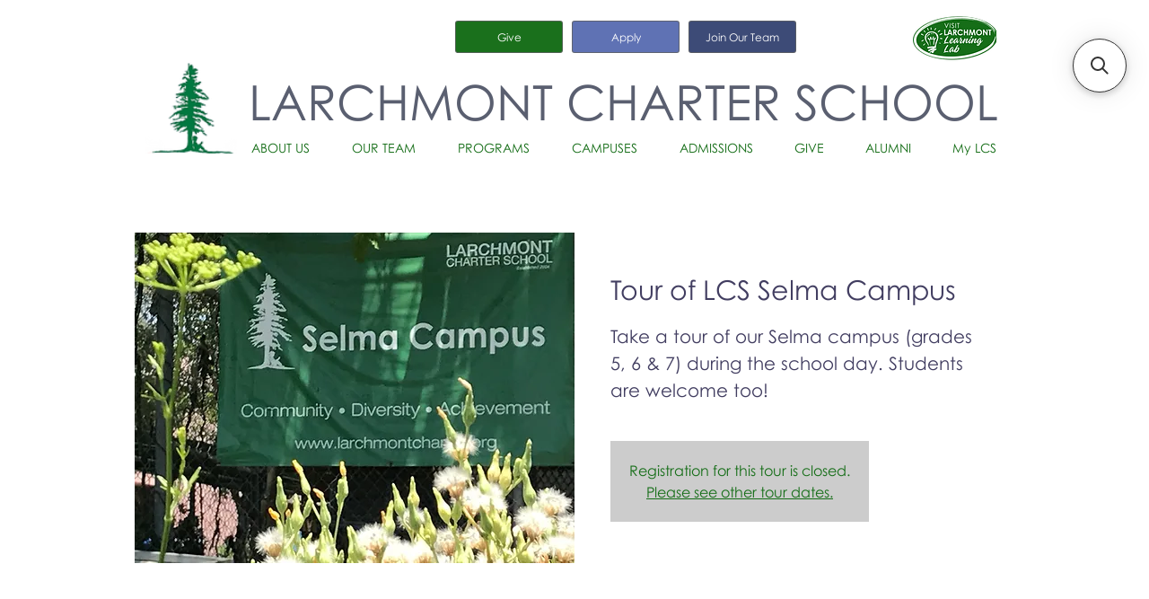

--- FILE ---
content_type: application/javascript; charset=utf-8
request_url: https://searchanise-ef84.kxcdn.com/preload_data.6Q3Y2X5X6g.js
body_size: 141
content:
window.Searchanise.preloadedSuggestions=['after school','for lunch','for hours','ap class','school lunch','log in','larchmont read','no school','11th grade','ap exams','12th grade','summertime classic','class rank','lunch meal','i ready','ice cream at','a day','extra moist','is break','a days','edwin co','lcs reads','winter break','treat for school lunches','ap world history','pe teacher','block a','lucky peach','lab day','school for','at what','to for','fall break','class size','ap literature','jennifer davisson','sign in','ap language','english as a','grade 10th','school lunches','sign yo for plai'];